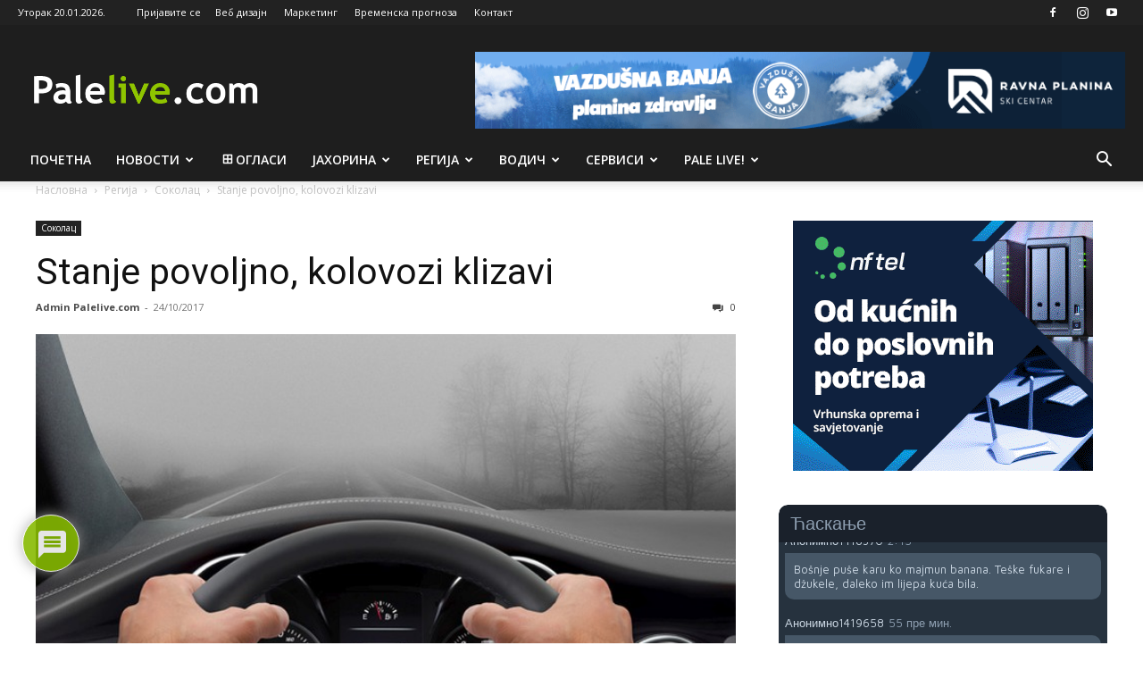

--- FILE ---
content_type: text/html; charset=UTF-8
request_url: https://www.palelive.com/wp-admin/admin-ajax.php?td_theme_name=Newspaper&v=12.7.3
body_size: 50
content:
{"48238":107}

--- FILE ---
content_type: text/html; charset=utf-8
request_url: https://www.google.com/recaptcha/api2/anchor?ar=1&k=6Lca7tgZAAAAAMlZqpM7d4RSf8amkVkOceSzK9vZ&co=aHR0cHM6Ly93d3cucGFsZWxpdmUuY29tOjQ0Mw..&hl=en&v=PoyoqOPhxBO7pBk68S4YbpHZ&theme=light&size=normal&anchor-ms=20000&execute-ms=30000&cb=v3zpty5mc6f0
body_size: 49324
content:
<!DOCTYPE HTML><html dir="ltr" lang="en"><head><meta http-equiv="Content-Type" content="text/html; charset=UTF-8">
<meta http-equiv="X-UA-Compatible" content="IE=edge">
<title>reCAPTCHA</title>
<style type="text/css">
/* cyrillic-ext */
@font-face {
  font-family: 'Roboto';
  font-style: normal;
  font-weight: 400;
  font-stretch: 100%;
  src: url(//fonts.gstatic.com/s/roboto/v48/KFO7CnqEu92Fr1ME7kSn66aGLdTylUAMa3GUBHMdazTgWw.woff2) format('woff2');
  unicode-range: U+0460-052F, U+1C80-1C8A, U+20B4, U+2DE0-2DFF, U+A640-A69F, U+FE2E-FE2F;
}
/* cyrillic */
@font-face {
  font-family: 'Roboto';
  font-style: normal;
  font-weight: 400;
  font-stretch: 100%;
  src: url(//fonts.gstatic.com/s/roboto/v48/KFO7CnqEu92Fr1ME7kSn66aGLdTylUAMa3iUBHMdazTgWw.woff2) format('woff2');
  unicode-range: U+0301, U+0400-045F, U+0490-0491, U+04B0-04B1, U+2116;
}
/* greek-ext */
@font-face {
  font-family: 'Roboto';
  font-style: normal;
  font-weight: 400;
  font-stretch: 100%;
  src: url(//fonts.gstatic.com/s/roboto/v48/KFO7CnqEu92Fr1ME7kSn66aGLdTylUAMa3CUBHMdazTgWw.woff2) format('woff2');
  unicode-range: U+1F00-1FFF;
}
/* greek */
@font-face {
  font-family: 'Roboto';
  font-style: normal;
  font-weight: 400;
  font-stretch: 100%;
  src: url(//fonts.gstatic.com/s/roboto/v48/KFO7CnqEu92Fr1ME7kSn66aGLdTylUAMa3-UBHMdazTgWw.woff2) format('woff2');
  unicode-range: U+0370-0377, U+037A-037F, U+0384-038A, U+038C, U+038E-03A1, U+03A3-03FF;
}
/* math */
@font-face {
  font-family: 'Roboto';
  font-style: normal;
  font-weight: 400;
  font-stretch: 100%;
  src: url(//fonts.gstatic.com/s/roboto/v48/KFO7CnqEu92Fr1ME7kSn66aGLdTylUAMawCUBHMdazTgWw.woff2) format('woff2');
  unicode-range: U+0302-0303, U+0305, U+0307-0308, U+0310, U+0312, U+0315, U+031A, U+0326-0327, U+032C, U+032F-0330, U+0332-0333, U+0338, U+033A, U+0346, U+034D, U+0391-03A1, U+03A3-03A9, U+03B1-03C9, U+03D1, U+03D5-03D6, U+03F0-03F1, U+03F4-03F5, U+2016-2017, U+2034-2038, U+203C, U+2040, U+2043, U+2047, U+2050, U+2057, U+205F, U+2070-2071, U+2074-208E, U+2090-209C, U+20D0-20DC, U+20E1, U+20E5-20EF, U+2100-2112, U+2114-2115, U+2117-2121, U+2123-214F, U+2190, U+2192, U+2194-21AE, U+21B0-21E5, U+21F1-21F2, U+21F4-2211, U+2213-2214, U+2216-22FF, U+2308-230B, U+2310, U+2319, U+231C-2321, U+2336-237A, U+237C, U+2395, U+239B-23B7, U+23D0, U+23DC-23E1, U+2474-2475, U+25AF, U+25B3, U+25B7, U+25BD, U+25C1, U+25CA, U+25CC, U+25FB, U+266D-266F, U+27C0-27FF, U+2900-2AFF, U+2B0E-2B11, U+2B30-2B4C, U+2BFE, U+3030, U+FF5B, U+FF5D, U+1D400-1D7FF, U+1EE00-1EEFF;
}
/* symbols */
@font-face {
  font-family: 'Roboto';
  font-style: normal;
  font-weight: 400;
  font-stretch: 100%;
  src: url(//fonts.gstatic.com/s/roboto/v48/KFO7CnqEu92Fr1ME7kSn66aGLdTylUAMaxKUBHMdazTgWw.woff2) format('woff2');
  unicode-range: U+0001-000C, U+000E-001F, U+007F-009F, U+20DD-20E0, U+20E2-20E4, U+2150-218F, U+2190, U+2192, U+2194-2199, U+21AF, U+21E6-21F0, U+21F3, U+2218-2219, U+2299, U+22C4-22C6, U+2300-243F, U+2440-244A, U+2460-24FF, U+25A0-27BF, U+2800-28FF, U+2921-2922, U+2981, U+29BF, U+29EB, U+2B00-2BFF, U+4DC0-4DFF, U+FFF9-FFFB, U+10140-1018E, U+10190-1019C, U+101A0, U+101D0-101FD, U+102E0-102FB, U+10E60-10E7E, U+1D2C0-1D2D3, U+1D2E0-1D37F, U+1F000-1F0FF, U+1F100-1F1AD, U+1F1E6-1F1FF, U+1F30D-1F30F, U+1F315, U+1F31C, U+1F31E, U+1F320-1F32C, U+1F336, U+1F378, U+1F37D, U+1F382, U+1F393-1F39F, U+1F3A7-1F3A8, U+1F3AC-1F3AF, U+1F3C2, U+1F3C4-1F3C6, U+1F3CA-1F3CE, U+1F3D4-1F3E0, U+1F3ED, U+1F3F1-1F3F3, U+1F3F5-1F3F7, U+1F408, U+1F415, U+1F41F, U+1F426, U+1F43F, U+1F441-1F442, U+1F444, U+1F446-1F449, U+1F44C-1F44E, U+1F453, U+1F46A, U+1F47D, U+1F4A3, U+1F4B0, U+1F4B3, U+1F4B9, U+1F4BB, U+1F4BF, U+1F4C8-1F4CB, U+1F4D6, U+1F4DA, U+1F4DF, U+1F4E3-1F4E6, U+1F4EA-1F4ED, U+1F4F7, U+1F4F9-1F4FB, U+1F4FD-1F4FE, U+1F503, U+1F507-1F50B, U+1F50D, U+1F512-1F513, U+1F53E-1F54A, U+1F54F-1F5FA, U+1F610, U+1F650-1F67F, U+1F687, U+1F68D, U+1F691, U+1F694, U+1F698, U+1F6AD, U+1F6B2, U+1F6B9-1F6BA, U+1F6BC, U+1F6C6-1F6CF, U+1F6D3-1F6D7, U+1F6E0-1F6EA, U+1F6F0-1F6F3, U+1F6F7-1F6FC, U+1F700-1F7FF, U+1F800-1F80B, U+1F810-1F847, U+1F850-1F859, U+1F860-1F887, U+1F890-1F8AD, U+1F8B0-1F8BB, U+1F8C0-1F8C1, U+1F900-1F90B, U+1F93B, U+1F946, U+1F984, U+1F996, U+1F9E9, U+1FA00-1FA6F, U+1FA70-1FA7C, U+1FA80-1FA89, U+1FA8F-1FAC6, U+1FACE-1FADC, U+1FADF-1FAE9, U+1FAF0-1FAF8, U+1FB00-1FBFF;
}
/* vietnamese */
@font-face {
  font-family: 'Roboto';
  font-style: normal;
  font-weight: 400;
  font-stretch: 100%;
  src: url(//fonts.gstatic.com/s/roboto/v48/KFO7CnqEu92Fr1ME7kSn66aGLdTylUAMa3OUBHMdazTgWw.woff2) format('woff2');
  unicode-range: U+0102-0103, U+0110-0111, U+0128-0129, U+0168-0169, U+01A0-01A1, U+01AF-01B0, U+0300-0301, U+0303-0304, U+0308-0309, U+0323, U+0329, U+1EA0-1EF9, U+20AB;
}
/* latin-ext */
@font-face {
  font-family: 'Roboto';
  font-style: normal;
  font-weight: 400;
  font-stretch: 100%;
  src: url(//fonts.gstatic.com/s/roboto/v48/KFO7CnqEu92Fr1ME7kSn66aGLdTylUAMa3KUBHMdazTgWw.woff2) format('woff2');
  unicode-range: U+0100-02BA, U+02BD-02C5, U+02C7-02CC, U+02CE-02D7, U+02DD-02FF, U+0304, U+0308, U+0329, U+1D00-1DBF, U+1E00-1E9F, U+1EF2-1EFF, U+2020, U+20A0-20AB, U+20AD-20C0, U+2113, U+2C60-2C7F, U+A720-A7FF;
}
/* latin */
@font-face {
  font-family: 'Roboto';
  font-style: normal;
  font-weight: 400;
  font-stretch: 100%;
  src: url(//fonts.gstatic.com/s/roboto/v48/KFO7CnqEu92Fr1ME7kSn66aGLdTylUAMa3yUBHMdazQ.woff2) format('woff2');
  unicode-range: U+0000-00FF, U+0131, U+0152-0153, U+02BB-02BC, U+02C6, U+02DA, U+02DC, U+0304, U+0308, U+0329, U+2000-206F, U+20AC, U+2122, U+2191, U+2193, U+2212, U+2215, U+FEFF, U+FFFD;
}
/* cyrillic-ext */
@font-face {
  font-family: 'Roboto';
  font-style: normal;
  font-weight: 500;
  font-stretch: 100%;
  src: url(//fonts.gstatic.com/s/roboto/v48/KFO7CnqEu92Fr1ME7kSn66aGLdTylUAMa3GUBHMdazTgWw.woff2) format('woff2');
  unicode-range: U+0460-052F, U+1C80-1C8A, U+20B4, U+2DE0-2DFF, U+A640-A69F, U+FE2E-FE2F;
}
/* cyrillic */
@font-face {
  font-family: 'Roboto';
  font-style: normal;
  font-weight: 500;
  font-stretch: 100%;
  src: url(//fonts.gstatic.com/s/roboto/v48/KFO7CnqEu92Fr1ME7kSn66aGLdTylUAMa3iUBHMdazTgWw.woff2) format('woff2');
  unicode-range: U+0301, U+0400-045F, U+0490-0491, U+04B0-04B1, U+2116;
}
/* greek-ext */
@font-face {
  font-family: 'Roboto';
  font-style: normal;
  font-weight: 500;
  font-stretch: 100%;
  src: url(//fonts.gstatic.com/s/roboto/v48/KFO7CnqEu92Fr1ME7kSn66aGLdTylUAMa3CUBHMdazTgWw.woff2) format('woff2');
  unicode-range: U+1F00-1FFF;
}
/* greek */
@font-face {
  font-family: 'Roboto';
  font-style: normal;
  font-weight: 500;
  font-stretch: 100%;
  src: url(//fonts.gstatic.com/s/roboto/v48/KFO7CnqEu92Fr1ME7kSn66aGLdTylUAMa3-UBHMdazTgWw.woff2) format('woff2');
  unicode-range: U+0370-0377, U+037A-037F, U+0384-038A, U+038C, U+038E-03A1, U+03A3-03FF;
}
/* math */
@font-face {
  font-family: 'Roboto';
  font-style: normal;
  font-weight: 500;
  font-stretch: 100%;
  src: url(//fonts.gstatic.com/s/roboto/v48/KFO7CnqEu92Fr1ME7kSn66aGLdTylUAMawCUBHMdazTgWw.woff2) format('woff2');
  unicode-range: U+0302-0303, U+0305, U+0307-0308, U+0310, U+0312, U+0315, U+031A, U+0326-0327, U+032C, U+032F-0330, U+0332-0333, U+0338, U+033A, U+0346, U+034D, U+0391-03A1, U+03A3-03A9, U+03B1-03C9, U+03D1, U+03D5-03D6, U+03F0-03F1, U+03F4-03F5, U+2016-2017, U+2034-2038, U+203C, U+2040, U+2043, U+2047, U+2050, U+2057, U+205F, U+2070-2071, U+2074-208E, U+2090-209C, U+20D0-20DC, U+20E1, U+20E5-20EF, U+2100-2112, U+2114-2115, U+2117-2121, U+2123-214F, U+2190, U+2192, U+2194-21AE, U+21B0-21E5, U+21F1-21F2, U+21F4-2211, U+2213-2214, U+2216-22FF, U+2308-230B, U+2310, U+2319, U+231C-2321, U+2336-237A, U+237C, U+2395, U+239B-23B7, U+23D0, U+23DC-23E1, U+2474-2475, U+25AF, U+25B3, U+25B7, U+25BD, U+25C1, U+25CA, U+25CC, U+25FB, U+266D-266F, U+27C0-27FF, U+2900-2AFF, U+2B0E-2B11, U+2B30-2B4C, U+2BFE, U+3030, U+FF5B, U+FF5D, U+1D400-1D7FF, U+1EE00-1EEFF;
}
/* symbols */
@font-face {
  font-family: 'Roboto';
  font-style: normal;
  font-weight: 500;
  font-stretch: 100%;
  src: url(//fonts.gstatic.com/s/roboto/v48/KFO7CnqEu92Fr1ME7kSn66aGLdTylUAMaxKUBHMdazTgWw.woff2) format('woff2');
  unicode-range: U+0001-000C, U+000E-001F, U+007F-009F, U+20DD-20E0, U+20E2-20E4, U+2150-218F, U+2190, U+2192, U+2194-2199, U+21AF, U+21E6-21F0, U+21F3, U+2218-2219, U+2299, U+22C4-22C6, U+2300-243F, U+2440-244A, U+2460-24FF, U+25A0-27BF, U+2800-28FF, U+2921-2922, U+2981, U+29BF, U+29EB, U+2B00-2BFF, U+4DC0-4DFF, U+FFF9-FFFB, U+10140-1018E, U+10190-1019C, U+101A0, U+101D0-101FD, U+102E0-102FB, U+10E60-10E7E, U+1D2C0-1D2D3, U+1D2E0-1D37F, U+1F000-1F0FF, U+1F100-1F1AD, U+1F1E6-1F1FF, U+1F30D-1F30F, U+1F315, U+1F31C, U+1F31E, U+1F320-1F32C, U+1F336, U+1F378, U+1F37D, U+1F382, U+1F393-1F39F, U+1F3A7-1F3A8, U+1F3AC-1F3AF, U+1F3C2, U+1F3C4-1F3C6, U+1F3CA-1F3CE, U+1F3D4-1F3E0, U+1F3ED, U+1F3F1-1F3F3, U+1F3F5-1F3F7, U+1F408, U+1F415, U+1F41F, U+1F426, U+1F43F, U+1F441-1F442, U+1F444, U+1F446-1F449, U+1F44C-1F44E, U+1F453, U+1F46A, U+1F47D, U+1F4A3, U+1F4B0, U+1F4B3, U+1F4B9, U+1F4BB, U+1F4BF, U+1F4C8-1F4CB, U+1F4D6, U+1F4DA, U+1F4DF, U+1F4E3-1F4E6, U+1F4EA-1F4ED, U+1F4F7, U+1F4F9-1F4FB, U+1F4FD-1F4FE, U+1F503, U+1F507-1F50B, U+1F50D, U+1F512-1F513, U+1F53E-1F54A, U+1F54F-1F5FA, U+1F610, U+1F650-1F67F, U+1F687, U+1F68D, U+1F691, U+1F694, U+1F698, U+1F6AD, U+1F6B2, U+1F6B9-1F6BA, U+1F6BC, U+1F6C6-1F6CF, U+1F6D3-1F6D7, U+1F6E0-1F6EA, U+1F6F0-1F6F3, U+1F6F7-1F6FC, U+1F700-1F7FF, U+1F800-1F80B, U+1F810-1F847, U+1F850-1F859, U+1F860-1F887, U+1F890-1F8AD, U+1F8B0-1F8BB, U+1F8C0-1F8C1, U+1F900-1F90B, U+1F93B, U+1F946, U+1F984, U+1F996, U+1F9E9, U+1FA00-1FA6F, U+1FA70-1FA7C, U+1FA80-1FA89, U+1FA8F-1FAC6, U+1FACE-1FADC, U+1FADF-1FAE9, U+1FAF0-1FAF8, U+1FB00-1FBFF;
}
/* vietnamese */
@font-face {
  font-family: 'Roboto';
  font-style: normal;
  font-weight: 500;
  font-stretch: 100%;
  src: url(//fonts.gstatic.com/s/roboto/v48/KFO7CnqEu92Fr1ME7kSn66aGLdTylUAMa3OUBHMdazTgWw.woff2) format('woff2');
  unicode-range: U+0102-0103, U+0110-0111, U+0128-0129, U+0168-0169, U+01A0-01A1, U+01AF-01B0, U+0300-0301, U+0303-0304, U+0308-0309, U+0323, U+0329, U+1EA0-1EF9, U+20AB;
}
/* latin-ext */
@font-face {
  font-family: 'Roboto';
  font-style: normal;
  font-weight: 500;
  font-stretch: 100%;
  src: url(//fonts.gstatic.com/s/roboto/v48/KFO7CnqEu92Fr1ME7kSn66aGLdTylUAMa3KUBHMdazTgWw.woff2) format('woff2');
  unicode-range: U+0100-02BA, U+02BD-02C5, U+02C7-02CC, U+02CE-02D7, U+02DD-02FF, U+0304, U+0308, U+0329, U+1D00-1DBF, U+1E00-1E9F, U+1EF2-1EFF, U+2020, U+20A0-20AB, U+20AD-20C0, U+2113, U+2C60-2C7F, U+A720-A7FF;
}
/* latin */
@font-face {
  font-family: 'Roboto';
  font-style: normal;
  font-weight: 500;
  font-stretch: 100%;
  src: url(//fonts.gstatic.com/s/roboto/v48/KFO7CnqEu92Fr1ME7kSn66aGLdTylUAMa3yUBHMdazQ.woff2) format('woff2');
  unicode-range: U+0000-00FF, U+0131, U+0152-0153, U+02BB-02BC, U+02C6, U+02DA, U+02DC, U+0304, U+0308, U+0329, U+2000-206F, U+20AC, U+2122, U+2191, U+2193, U+2212, U+2215, U+FEFF, U+FFFD;
}
/* cyrillic-ext */
@font-face {
  font-family: 'Roboto';
  font-style: normal;
  font-weight: 900;
  font-stretch: 100%;
  src: url(//fonts.gstatic.com/s/roboto/v48/KFO7CnqEu92Fr1ME7kSn66aGLdTylUAMa3GUBHMdazTgWw.woff2) format('woff2');
  unicode-range: U+0460-052F, U+1C80-1C8A, U+20B4, U+2DE0-2DFF, U+A640-A69F, U+FE2E-FE2F;
}
/* cyrillic */
@font-face {
  font-family: 'Roboto';
  font-style: normal;
  font-weight: 900;
  font-stretch: 100%;
  src: url(//fonts.gstatic.com/s/roboto/v48/KFO7CnqEu92Fr1ME7kSn66aGLdTylUAMa3iUBHMdazTgWw.woff2) format('woff2');
  unicode-range: U+0301, U+0400-045F, U+0490-0491, U+04B0-04B1, U+2116;
}
/* greek-ext */
@font-face {
  font-family: 'Roboto';
  font-style: normal;
  font-weight: 900;
  font-stretch: 100%;
  src: url(//fonts.gstatic.com/s/roboto/v48/KFO7CnqEu92Fr1ME7kSn66aGLdTylUAMa3CUBHMdazTgWw.woff2) format('woff2');
  unicode-range: U+1F00-1FFF;
}
/* greek */
@font-face {
  font-family: 'Roboto';
  font-style: normal;
  font-weight: 900;
  font-stretch: 100%;
  src: url(//fonts.gstatic.com/s/roboto/v48/KFO7CnqEu92Fr1ME7kSn66aGLdTylUAMa3-UBHMdazTgWw.woff2) format('woff2');
  unicode-range: U+0370-0377, U+037A-037F, U+0384-038A, U+038C, U+038E-03A1, U+03A3-03FF;
}
/* math */
@font-face {
  font-family: 'Roboto';
  font-style: normal;
  font-weight: 900;
  font-stretch: 100%;
  src: url(//fonts.gstatic.com/s/roboto/v48/KFO7CnqEu92Fr1ME7kSn66aGLdTylUAMawCUBHMdazTgWw.woff2) format('woff2');
  unicode-range: U+0302-0303, U+0305, U+0307-0308, U+0310, U+0312, U+0315, U+031A, U+0326-0327, U+032C, U+032F-0330, U+0332-0333, U+0338, U+033A, U+0346, U+034D, U+0391-03A1, U+03A3-03A9, U+03B1-03C9, U+03D1, U+03D5-03D6, U+03F0-03F1, U+03F4-03F5, U+2016-2017, U+2034-2038, U+203C, U+2040, U+2043, U+2047, U+2050, U+2057, U+205F, U+2070-2071, U+2074-208E, U+2090-209C, U+20D0-20DC, U+20E1, U+20E5-20EF, U+2100-2112, U+2114-2115, U+2117-2121, U+2123-214F, U+2190, U+2192, U+2194-21AE, U+21B0-21E5, U+21F1-21F2, U+21F4-2211, U+2213-2214, U+2216-22FF, U+2308-230B, U+2310, U+2319, U+231C-2321, U+2336-237A, U+237C, U+2395, U+239B-23B7, U+23D0, U+23DC-23E1, U+2474-2475, U+25AF, U+25B3, U+25B7, U+25BD, U+25C1, U+25CA, U+25CC, U+25FB, U+266D-266F, U+27C0-27FF, U+2900-2AFF, U+2B0E-2B11, U+2B30-2B4C, U+2BFE, U+3030, U+FF5B, U+FF5D, U+1D400-1D7FF, U+1EE00-1EEFF;
}
/* symbols */
@font-face {
  font-family: 'Roboto';
  font-style: normal;
  font-weight: 900;
  font-stretch: 100%;
  src: url(//fonts.gstatic.com/s/roboto/v48/KFO7CnqEu92Fr1ME7kSn66aGLdTylUAMaxKUBHMdazTgWw.woff2) format('woff2');
  unicode-range: U+0001-000C, U+000E-001F, U+007F-009F, U+20DD-20E0, U+20E2-20E4, U+2150-218F, U+2190, U+2192, U+2194-2199, U+21AF, U+21E6-21F0, U+21F3, U+2218-2219, U+2299, U+22C4-22C6, U+2300-243F, U+2440-244A, U+2460-24FF, U+25A0-27BF, U+2800-28FF, U+2921-2922, U+2981, U+29BF, U+29EB, U+2B00-2BFF, U+4DC0-4DFF, U+FFF9-FFFB, U+10140-1018E, U+10190-1019C, U+101A0, U+101D0-101FD, U+102E0-102FB, U+10E60-10E7E, U+1D2C0-1D2D3, U+1D2E0-1D37F, U+1F000-1F0FF, U+1F100-1F1AD, U+1F1E6-1F1FF, U+1F30D-1F30F, U+1F315, U+1F31C, U+1F31E, U+1F320-1F32C, U+1F336, U+1F378, U+1F37D, U+1F382, U+1F393-1F39F, U+1F3A7-1F3A8, U+1F3AC-1F3AF, U+1F3C2, U+1F3C4-1F3C6, U+1F3CA-1F3CE, U+1F3D4-1F3E0, U+1F3ED, U+1F3F1-1F3F3, U+1F3F5-1F3F7, U+1F408, U+1F415, U+1F41F, U+1F426, U+1F43F, U+1F441-1F442, U+1F444, U+1F446-1F449, U+1F44C-1F44E, U+1F453, U+1F46A, U+1F47D, U+1F4A3, U+1F4B0, U+1F4B3, U+1F4B9, U+1F4BB, U+1F4BF, U+1F4C8-1F4CB, U+1F4D6, U+1F4DA, U+1F4DF, U+1F4E3-1F4E6, U+1F4EA-1F4ED, U+1F4F7, U+1F4F9-1F4FB, U+1F4FD-1F4FE, U+1F503, U+1F507-1F50B, U+1F50D, U+1F512-1F513, U+1F53E-1F54A, U+1F54F-1F5FA, U+1F610, U+1F650-1F67F, U+1F687, U+1F68D, U+1F691, U+1F694, U+1F698, U+1F6AD, U+1F6B2, U+1F6B9-1F6BA, U+1F6BC, U+1F6C6-1F6CF, U+1F6D3-1F6D7, U+1F6E0-1F6EA, U+1F6F0-1F6F3, U+1F6F7-1F6FC, U+1F700-1F7FF, U+1F800-1F80B, U+1F810-1F847, U+1F850-1F859, U+1F860-1F887, U+1F890-1F8AD, U+1F8B0-1F8BB, U+1F8C0-1F8C1, U+1F900-1F90B, U+1F93B, U+1F946, U+1F984, U+1F996, U+1F9E9, U+1FA00-1FA6F, U+1FA70-1FA7C, U+1FA80-1FA89, U+1FA8F-1FAC6, U+1FACE-1FADC, U+1FADF-1FAE9, U+1FAF0-1FAF8, U+1FB00-1FBFF;
}
/* vietnamese */
@font-face {
  font-family: 'Roboto';
  font-style: normal;
  font-weight: 900;
  font-stretch: 100%;
  src: url(//fonts.gstatic.com/s/roboto/v48/KFO7CnqEu92Fr1ME7kSn66aGLdTylUAMa3OUBHMdazTgWw.woff2) format('woff2');
  unicode-range: U+0102-0103, U+0110-0111, U+0128-0129, U+0168-0169, U+01A0-01A1, U+01AF-01B0, U+0300-0301, U+0303-0304, U+0308-0309, U+0323, U+0329, U+1EA0-1EF9, U+20AB;
}
/* latin-ext */
@font-face {
  font-family: 'Roboto';
  font-style: normal;
  font-weight: 900;
  font-stretch: 100%;
  src: url(//fonts.gstatic.com/s/roboto/v48/KFO7CnqEu92Fr1ME7kSn66aGLdTylUAMa3KUBHMdazTgWw.woff2) format('woff2');
  unicode-range: U+0100-02BA, U+02BD-02C5, U+02C7-02CC, U+02CE-02D7, U+02DD-02FF, U+0304, U+0308, U+0329, U+1D00-1DBF, U+1E00-1E9F, U+1EF2-1EFF, U+2020, U+20A0-20AB, U+20AD-20C0, U+2113, U+2C60-2C7F, U+A720-A7FF;
}
/* latin */
@font-face {
  font-family: 'Roboto';
  font-style: normal;
  font-weight: 900;
  font-stretch: 100%;
  src: url(//fonts.gstatic.com/s/roboto/v48/KFO7CnqEu92Fr1ME7kSn66aGLdTylUAMa3yUBHMdazQ.woff2) format('woff2');
  unicode-range: U+0000-00FF, U+0131, U+0152-0153, U+02BB-02BC, U+02C6, U+02DA, U+02DC, U+0304, U+0308, U+0329, U+2000-206F, U+20AC, U+2122, U+2191, U+2193, U+2212, U+2215, U+FEFF, U+FFFD;
}

</style>
<link rel="stylesheet" type="text/css" href="https://www.gstatic.com/recaptcha/releases/PoyoqOPhxBO7pBk68S4YbpHZ/styles__ltr.css">
<script nonce="HYLGDC4qJQnFWk2E9mKxBg" type="text/javascript">window['__recaptcha_api'] = 'https://www.google.com/recaptcha/api2/';</script>
<script type="text/javascript" src="https://www.gstatic.com/recaptcha/releases/PoyoqOPhxBO7pBk68S4YbpHZ/recaptcha__en.js" nonce="HYLGDC4qJQnFWk2E9mKxBg">
      
    </script></head>
<body><div id="rc-anchor-alert" class="rc-anchor-alert"></div>
<input type="hidden" id="recaptcha-token" value="[base64]">
<script type="text/javascript" nonce="HYLGDC4qJQnFWk2E9mKxBg">
      recaptcha.anchor.Main.init("[\x22ainput\x22,[\x22bgdata\x22,\x22\x22,\[base64]/[base64]/[base64]/[base64]/[base64]/UltsKytdPUU6KEU8MjA0OD9SW2wrK109RT4+NnwxOTI6KChFJjY0NTEyKT09NTUyOTYmJk0rMTxjLmxlbmd0aCYmKGMuY2hhckNvZGVBdChNKzEpJjY0NTEyKT09NTYzMjA/[base64]/[base64]/[base64]/[base64]/[base64]/[base64]/[base64]\x22,\[base64]\\u003d\x22,\x22UQbCq8K+VHnDp1goV8KLU8Omw5UEw45LIDF3wqhfw689asO4D8KpwqtCCsO9w73CpsK9LTVew75lw57DlDN3w67Dm8K0HQnDgMKGw44EB8OtHMKCwrfDlcOeJcOIVSxywoQoLsO+VMKqw5rDkBR9wohJMSZJwpTDl8KHIsO0wqYYw5TDo8OJwp/Ciwd2L8KgeMO/PhHDnkvCrsOAwp7DicKlwr7DrMOMGH55wp5nRCdEWsOpRzbChcO1ZsKuUsKLw4fCqnLDiSAYwoZ0w6FCwrzDuW9SDsOewprDsUtIw5pZAMK6wrnCnsOgw6ZsAMKmNDp+wrvDqcKSd8K/[base64]/Ct8K/wqbDksOVworCgSvCnsOOFDLCrRItBkdjwovDlcOUEcKsGMKhJ0vDsMKCw5olWMKuHl9rWcKKX8KnQAvCvXDDjsOjwqHDncO9dsOgwp7DvMKFw5rDh0ILw5Ydw7YyLW44WhRZwrXDulTCgHLCtTbDvD/Dj3fDrCXDlcOQw4IPI1jCgWJsLMOmwpc+wqbDqcK/[base64]/DocOiwoo+w5DCjxYmw6TCocOQwqvDs8OCwrDCvsK+IcKMKcK2V28zeMOBO8K+HsK8w7UXwq5jQi0Rb8KUw6kZbcOmw6vDr8OMw7U9PCvCt8OyDsOzwqzDj13DhDoAwqskwrRkwrQhJ8OtU8Kiw7owUH/Dp03CtWrClcOVVSduQyEDw7vDl2l6IcKzwp5EwrYRwrvDjk/Dk8OIM8KKe8KhO8OQwrEjwpgJR2UGPE9BwoEYw4clw6M3SCXDkcKmVMOdw4hSwofCvcKlw6PCi1hUwqzCjsKHOMKkwrbCs8KvBVbChUDDuMKvwr/DrsKaQ8OFASjCkcKzwp7Dkj3CocOvPRzCvsKLfGcow7E8w4/Do3DDuUvDgMKsw5otPULDvHXDnMO6S8O2bsOGcMO1YyjDrVJDwrB0ScO5MEdTbQxqwqTCucKgPEPDu8Ouw53DgsOEY1EQYDfDo8O8YsOjSAk8KHlbwpfCnBJfw5HDp8KeFhAew5PCncKVwo5Vw4wJwpTCjm9Sw6w+CC9Sw4LDk8K/[base64]/CgmnDnn7CksKIw5/CocK2wrQ7w7ZLO8Obw4LCvMKLV1fChTAWwpDDjhV2w5saeMOPecKPAiwLwpVZXMOSwq/Dq8KXFcOQDMKdwoN9Pm/CpMKWP8K9csKqJHgNwopGwqo8Q8O4wqbCncOlwqR0NcKebCw8w4gUw5DClXzDq8KEw6EYwrzCrsK9IMKkDcK2ShNMwopUKmzDt8K3HW5pw4TCusKtXsO2IlbCj3vCvnknU8KyFMOgT8OjKcOwXcOSOcKbw7PCj0/DlV/DgsK/PUfCpmrCjcK1ZsO4wrjDkcOfwrFrw7HCokMlH2/[base64]/Cs1/[base64]/CsnbDi8KMDjbDncKlKcOQQMOSBH9Tw7DCqxLDplwHw6rCnMOYwrB1C8KOCgJSJsKdw7U+wp3CmMO/[base64]/CuMKMN8OwHWLChcOxLG80WhLCqi/CrMOuw4vDtQLChUUlw7BMeRQBEUcsWcKmwrbDpj/CuiPCpMKDw7Rrw51xwppdVsKDMcK1w4dLKWILWEvDq00UYMOWwql1wprChcOcfsK0wq7CssOJwqLCssO7GcKHwqlgbsOswqvCn8OEwpjDmcOMw7M4KcKAXcOLw4rDjcKSw5tHwp7DtMOqQDIIDAV+w4ZeV2AxwqoCw6sgFXLCusKLw5F2woN1HSTCgMO4fQ/CpTYVwq/CrMKJWAPDiAAGwo7Du8KHw4jCj8KHwrtRw5tbJmdSMcOaw5bCuQ/Ct0ETRQ/DlMO0IMO5wrPDlMOww7nCn8KDw4TCvRNGwo12OcKucsO2w7LCqkMjwoENTcKGKcOpwpXDoMOwwp5BF8KEwpMzAcOkaBV0w67Cr8OvwqHDmxInZX5GbsKQwqbDiDtaw70/dcOCwr51ZMKBw5/DvSJiwpQAw6hTwr0mwpzClELDk8KfDCXDuFnCscORS1zCosKtORXCnsOzJB0Mw47Dq2LDncOgC8KvfyfDp8KPwrrDlcOGwoTDkEFGQ0ZTHsOxCgwKwohBfsKbwptlNCs5w5nCtjc3CwZYw7PDhsO7OMO9w7Bpw556w7U/wqbDgF5JOD5FI2hECGHDvcKyVi4MO1XDrHbDjkXDo8ORMXdUNHYFTsK1wqrDnFB/Aj4LwpHCm8K7G8Kqw6cKTcK4NXorZGLCssKzVy3CjyVPccKKw4HCmsKUKMKIIcO3D1nCscOBwonDqmLDkl5iF8KBw7rCt8KMw5xtw5VdwofCum7Ciz5zW8KRwp/Cm8KQc0kkZcOtw64IwoHCp1PCpcO2E19Ww75hw6tMTMOdSl0uPMOGdcOaw5zClzNxwrFGwo3ChXw/wqAyw6XDrcKZeMKUw63DhgBOw4ASPxE0w4vDqsOiwr7DrcKSRErDhl7ClMKnREQyPl3DuMKSIsO5UBBzZAotSGbDu8OTRnYMD01lwqbDpwLDoMKgw7x4w4rCs2wRwqo8wq5wfHPDrsOBPMOSwrnDnMKsdcO/[base64]/CrcO7OsKsY27Dq8KYeE0hcWxdW8OJIj0iw6RJBsKHw4ttw6nCtn44wpjCjMKEw77Dq8KBFMKDcBk8Pkk0dibDoMOyOEd0NcKEeHzCgMOIw7nCrERMw6/Ci8OWRismwpA6L8KqV8KwbBHCocK2wo4zMEfDp8OFHcK8w4obwrvCgAvCtzfDkR4Vw50AwrvCkMOYw4MJMl3DisOYwpXDlhh2w6jDh8KvHsKKw7rDiwvDgMOEwr/CqMKnwoDDj8OFwp3DpXzDvsObw51mQyxvwqXDpMOvw6TDtVIdHjLCvScYQsKiDsK6w5fDi8K0wpBVwrxsU8OaaHLCrSTDtnzCisKtP8O0w5FNNcO7ZMOCwrvClcOsI8KRYMKow5zDvGYcKcOpXiLCjhnDukDDpGoSw783IX/[base64]/w48iwrDCmsKEwoXCv8KKw74XcMOfw6ZHWcK/[base64]/ChmdPbMOiwozDlMOwTMKZwqBqwozDtMOGwoxXw4hJw6xSFsKiwqpXccKEwooow5MxOsKYw7lnw6DDtn53wrjDkcOzXXTDrjpOcTLCrcOqRcOxw5jCvcOawq1BATXDnMO2w4LCscKEWcKiI3zCjWxXw480w47Cr8K7woPCosKUccOrw7t/wpIMwqTChcOUSWpudnV0wq5SwqIBwovDuMOdwo7DhCLDrDPDq8KLP1zCnsK0XsKWYMKSEMOlQTXCpsOowrQTwqLCoVRvJgXCmsKxw7suSMKWbkvChg/DqXgqwq56Vwx7wropPsObOWTCrQ3CgMOOw49fwqMBw6vCo3fDlcKuwpZiwqlUwpdxwqIuZgXCjcO/[base64]/CkSHCt8O1U8O3J0vCgW5CwovDlMKIQcO0wo7CqMO7w7/[base64]/TxILfWNlBMKqSsKyMCzCpAATXMK8JMOHY1o2w4zDm8KFc8Oww4VPUmLCuGlbS1/[base64]/AMK0NhM1woTDhyvDrz7CtA9rw7VfHMOZwrbDvDNawrFCwqoFX8O5wrwWBTjDggXDiMKewrJaL8Kfw69kw6p6woVrw69Ywp0rw5zCn8K5L1rCs1Jxw7Qqwp3Cu17Dq35Xw5Frwohzw5MUwqDDpjQlSsK1XsKtw4LCr8O2w6dBwo/Du8ONwqvDnn1twpV2w6PDoQbCgHfDkHbDuHzCkcOKw7zDhcOPZ35cwpcHwpHDhwjCpsO4wrDCgjlrfmzDpsOWbksvPMOaawoYwqzDtR/CssOaH3nCrcK/M8Otw4nDicO5w5HDicKWwo3CpnIawrsvKcKHw4w7wosmwoTCrD/Dn8OWUSPCrMKTTHHDmsOTQnx/[base64]/DgTt9w6cIw5/DgMKOLcOOWMOZT8OYEsK5f8Klw7fCoHrCgDHCt3hwFsOWwp3CjsO2wrzCucK1fMOGwoXDuk01dGrCmCnCmBpJA8OQw4fDti/Ctk4WFMO3wodZwr9kdjfCsQURa8ODw57CncO5wpxMfcKCWsK/w5Rlw5p9wonDrcOdwqMfBhHCjMKcwrhTwpYAOsK8YcKZw5HCvwc9b8KdHsK8wqPCm8OEVgozw73DqVLCujLCgzQ5AlV9TQHDq8OPRAEdwq/[base64]/Ds8Orw6nCqQp2wq0sDVwAw44LwqgNw73CjH7CtQplw508HnfCucKnw6/Cp8OQDghjW8KdMEMEwr41WsKdBMKueMK+wp8mw47Dv8KiwogAw61VGcKDwozCv1PDljpew4jClMOgFMKXwqlXDlLDkkLCmMK5J8OdIcKUGgfChWo3T8Kgw6HCmMOcwpFNw6rChcK5IcOlL31lWsK/[base64]/Dji1rwrNkwpdow7Z5BsKFw6LDoUnCqMOTw53DjMOfw61WPMO3wpE1w6IIwrAZW8O0M8O0w5rDscKYw5nDpFLCqMODw7fDh8OjwrxFeE9KwobCkXLClsKyYCYlQsOJRVRTw4bDo8Krw5DDrBUHwpVnw6czwr3DhMKfW2wnw5LClsO6UcOdwpVjLS/CvsOMJS4Zw59/QcKuwp3DljjCiFLCqsOIGVbCsMO+w6vDmcOjSm3CncOgwoQDQGTCpcKmwqx8wrHConZ/Rl7DpQzCrcKIfl/DkcOZJl8kYcKpMcKpeMOawpdfwq/CkiZEe8KuWcKiXMK2A8O2BjPDtXDCsxTDpsKOPcOPIsK2w7tnWcKPdsKowrEgwp4+ClsIJMOnQTDCkcKcwprCucKIw47CtsK2MsKKb8OkSMOjAcKIwrZiwpTCszjCkD8qeV/CpsOValHDv3FYREzCkWQnwotPOcKLehPChipEw6IMwrTCskLDusK+wqwlw68Bw4ZefxrDmcKVwotbYRttwo7CrWvCrsOPdcK2XcOjwrfDlCMkFxA6dxnCk1LDmGLDuEHDhHkbWidgRMKGXD3CqifCp0/[base64]/[base64]/DuXcJKBvDi2XDqhhbP0PCucO+w7nDrMKYwrXCoEc1w6zCjsK0wpc6HcOfVcKow4oZw61qw5LDgMOzwopgBVNQWcKwfgAKwr1/[base64]/wpnDlcKVwovDgkw5DFvDgMOGw5XDr8OwwoXDpB9GwpZLw73DjH7CncOzVMKTwr/[base64]/w5lJES5qw7TDhsKNCyFhw513KzVaFMKWaMOpw7YndGPDkMK4VXzCsEQCNMOhAE/CksO/IsKgTiMgWnTDrsKbamFcw57CvATCssOJAwfDqcKnHS1xw4lBw4wpw6ghw7xlbsOGMl3DtcK3I8OGGmVZwqHDigjCiMO7w7Bqw4pBXsOxw7BIw5xWwqPDt8OKwrwyHF98w7bDq8KbQ8KXWibCmywbwp7CpMO3w50RVl1Ew4vDgcOgLw1cwq3DvMKsXMOpw4bDl39/WELCvMOSesKXw47DvwXCp8O7wqfCtcO4SENdNsKfwpQLwqnCmMK1woTChDXDnsKzwq8/b8KCwq54HMKSwqp0M8KnXcKDw4FcAMKyO8OmwqvDg30cw65qwplrwoYfG8Oww75Nw6Y8w4lrwrvCv8OlwotZCVvClcKLwoAjE8Kow4oxwrQjw5PCmEnCh0dTwrzDg8Onw4BDw7c7A8KPWsKkw4vCkQ/CjX7DnHXDp8KYesOzO8KpIcO1AMKGw6wIworCgcKiwrXCgcOkw7jCrcObEwF2w75DesKtMDfDn8OvP1PDgz8feMKgSMK5ZMK7w6tDw64zw59Qw4ZjOV0gcWjCv20Iw4DDo8O/ZHPDngLDrsKHwplgwp/ChV/DqcO1TsKoBiVUBsKLVcO2OwXCsznDihISOMKIw5rDpcOTwpzDpwvCq8OIw5zCuW7Cjy51w6QRw5Afwox6w5DDnMO7w7vCisOZw44pSBJzCX7Cv8KxwpobDsOWSF8Uwqcww7XDjcOwwr0Aw61ywo/CpMOHw4bCucOtw4MFNHHDpxXDqyc5wosDw4h5wpXDjUYzw64aEsKHDsO8w7nCoFcOAcKuY8OJwoh7wplTw7IDwrvDhxlRw7BkIB4YMcOuW8O0wrvDhUYKVsO8MEVsBF0OCA9qwr3ChsKLw4wNw6JpRm4XecKvwrBgw58vwqrCgSthw6/CkU8Two3CmhYXWCoUQFlWOX4Vw7cjWsOsSsKBCjjDmnPCp8KXw69PRBzDoGRYw6zCvcOSwrPCqMK/[base64]/Ch8KSBA/CpsKvw5rCnzNAw4PDnlBUwq80OsKrw4APA8KFbMKYNcOeBMOqw4XCjz/[base64]/CuU/DscOXPjPCpwvDmsOVNcOCd8OJwqHCvMKnDMOMwo/CuMKww4/CqkvDssOMI25RUGbCik9RwoxJwpUWw5PClVVSH8KlRsOTI8O2wpYma8Oywr7CgMKDeBjDr8KXw44fJ8K0clIHwqB4AsO6ZisGWHMlw6IsSQkZU8KNY8K2UMO/[base64]/DuRHClyhbWWgdw6zDq8O4TMKEw59dEMK9wogrdBXCtUPCvm8Mwr1uw7/ClAzCi8Ksw4HDhwDCuRTChzYYfsK8WcKQwrIJR1/DhcKoFMKiwpPCgREsw6rDp8K5ZnV1wponUcKzw5FMw7XDig/DkUzDrH/[base64]/DhD9besOJWsKfM8Kkw6XDpsKfCxk0QcOrVDLDiMObwr5/fUgwV8OuPSVfwprCssK9b8KEAsKFw73Cl8O1H8KFXsKXwrPCncKiw6hhw63DuG4vSV1Vc8KqA8KYRkLCkMO/w6ZtXxpNwoXDlsKdbcOrc07CiMOIMGVSwoBedcKDLsONwpoNw7d4EsOHw64qwpsnwp3Cg8OzHhpaCcKoWWrChX/Cp8OFwrJswoVJwo0dw5jDnsOtw7/CrSXDthvDtcK5XsK5JUpdRVrCmTPDncKuTiVIaBhuDVzDuh1bcn0Mw7nCvcOeOcKABVYywr3DjifDkiTDvMK5w5jCryR3NMOywr9UXcKTcVDCo1jCsMOcw7ttwp3DgE/CiMKXFEMtw7XDpcO2QcOKR8O5wozDmRDDqzUnCXLCjsOqwrTCocKzH3XDkcOcwpbCqVxZRGvDr8K/[base64]/B8KLEyDCucKgw7E3woorTgLDkMOSejxGDCLDrTPCuQIzw4QjwoYCNsOwwqx/OsOpw48bVMKAwpVJL38kJywiwo3CmgoSd3bCqXk5BMOPeB4oO2xIcR1ZZsOuw77ChcK1w65uw5FaacK0GcO2wrgbwp3DiMOldCwWEgHDocOlw4dyQcOOwq3Cmm58w57DpTXCjsKvFsKnw4lIORAaBiRdwpdsZirDuMKMY8OKScKCdMKMworDmsOaVFRIMjHCk8OXQ1/CnWXDjSAXw6NZKMOAwphEw5zCinxXw5PDn8K2wqYDN8K5wpfCvXbDosO/w4FrHg4tw6PCqsOowp/DqyUlfWESKUHCgsKawpbDt8OXwrNUw5Arw6XDnsOlw6BQOR7CnjjCpTEICWbDvMKoJcKEOExvw4zDsUkldhzCuMK6wr89YsO1STx/OxpRwrJ4wobCp8Ojw4HDkTM/w6fCkcOVw6zClDF3RDIZw6/Di2xCwo0FEsOlB8OtUTdGw4jDmcKRbh98bwXCp8OaXgnCscOBKTBofAg3w5tDGUDDq8KtPcK9wqF4wr/DlsKReG/Ch2J8KiZQIcKFw4fDn0TCkMOMw4MjdlBgwpo1A8KRbsOUwqpFQXYwUMKEwqQJN1lcAy3DkxPCpMOXFsOow7Y+w78iYcOhw4ZxC8Onwp0NNAPDj8KHcMOlw6/DrsOywoLCojTDvsOJw751L8OATMOcRDzCjzjCsMOFL0LDp8OVJsKyOXfDjsOaADk/w4/[base64]/CrTEKw4U5YVZ6aMKhwozDvcOywp7CvnXDpF7Cgn9YaMOaYcK6wotWYUTDn1gCw51Ow5rDsRxuwoXCohbDvUQBfwLDpwDDqxh7woU2TcKUbsK8I37Cv8OQwpfDg8Ofw7rDrcOIWsKFfMOyw55rwqnDusOFwoQjwo7CtsKfUnjCqBFvwo/DiwbCqmPCkMO0wrIxwrDCtEbCvy19AcOKw5/CmcOWECDCkcOKwosWw4rCqhDCm8KLTMOtw7fDhcKAwp9yB8KOOMKLw4nDtAbDtcOPwpvCpxPDmRBdIsOVR8OPBMK0w5ZiwofDhAULFcO2w6fCrHggNcOyw5fDgMOOOcOAw7DDnMO4woB/fHYLwowVEcOqw4/[base64]/CuFs/worCmcOHPi3DkAXDuWpvwo8nLcK9w4QcwrjCjsOyw5PClgtGe8OBWMO+KRvCrQPDpcKuwr1uQsOxw4ceUcOCw79Pwr9+I8KXWkfCimXDrcK5EB1Kw48aI3PDhh9kw5/Dj8OmXMONWcOiecOZw7zCscKUw4JDw59aUV7Dv0x9blRMw79QD8KqwoNYwqnDqEIRP8O7YhVresKCwofDpBsXwqNLKArCswzCp1HDsyzDtMOMfsKZw7d6TzJuwoNJw5R7w4dVF1vDv8OUTCPCjDVOFcOMw6/CvwQGeH3ChHvDn8Kmwqd8wroCFCchS8KVwodHw5Vnw598WV8ZQsOJwp5Kw7PDtMO8LsKQX11leMOSJBRFXD7DicOeOcOxQsOPYcKFwr/[base64]/CryzDv8KidBXDosOAaxB+OcKwwpotIEDDn1jCuAjDksKAFSHCg8OQwro+MRocUX3DuhvCt8OsDjF5wqxTLhrCucKOw4wZw7cVfMKfwoonw4/CksOCw7dNEUJrCBzDosKFO1fCrMKHw7HCusK1w7sxAMO6VVxSdhvDp8OzwpctNHDCnMKOw5dFXC1IwqkcLELDpz/ComMlw6TDgTTCjsKVFsKcw4oow6oVVhIubwlBw4nDnhNvw6XCmCTCv3Z9YxfCocOzc2LCl8OnWsOTwoUdwpvCtWtmw5oyw6paw6PCjsOqbyXCp8Ktw6jDvB/DjsOWwoXDtMKgA8KWwqbDgRIPGMOyw49FOG4qwpTDpSbCpCItAh3CjBvDrBVVdMO9UDoswo9Iw7NXwprDnETDtjPDiMKfSFcTNcOPUUzDqHdce1g4wq7CtcOnbRM5csO4S8Ojw5c1w5TCo8Oew5BJYyM1BnxJOcOyc8Kbe8ONJg/DsVfClVDCsV4NNjMaw6xOAlrCt1gOK8OWwqI1VMOxw6hMwo43woXDicK1w6HDg37DkBDCuRIlw7x0wqXDiMOGw67CliEvwqLDtHPCm8KHw488w6vCvRbCtRFCeGMfHSfCvMKuwrh9w77DgEjDkMKfwoAUw6HDv8K/[base64]/wpRaeMK2w41pG8Kcw516w5YRPn/Dq8KjAMOKa8KAwrHDpcO2w6YtXl99w7XDgmAaaVDCvMK0ZitBw4nDssK6wpZAaMKyGUt8N8OFKsO9wqHDnsKRA8KVwoLDqcKRcMKOOMKxfC1cw4kXYiY8XMOCOwVqcwLCrsOjw7oXVzR1JMKqw6fCgi0xLx5CNMKvw5HCnMOKwojDmsKoDsO7w47DncK1RXjCmsO/w6/[base64]/wq4KNcKDIMKtw7zCnsKFSWVrVsOXSsOyw4dVwrzDgMOaecKHMMKBFVvDsMKewppvRsOZFjtlNcOmw6lFwoQQU8O/[base64]/Ct2Y7wozCrmjDgsOhYMOTcBlvHFjCtsKBwoZqw7puw7Ntw4vDgMKFWcKAVMKkwodSdQRedsO0ZW44wosjO1MbwqE7wq1mYRgaLDpOw6bDoAzDgyvDrsObw61jw4HCgSTCmcOrU1PCpnAOwqHDvSNhe27DjlcRwr7DsAwXwqHCgMOcw6fDlgDCpz/CpXtAZx9qw4zCqjxBwpPCkcOnw5nDsV86wqoiFAXCrQxMwr/[base64]/fcKvMxXCg1XDkAfDk3QJI2saTH8gw6knw4LChhTCncKMUWN2Hi/DgMKXw7E6w4B6Yy/CjsOIwrDDvMOyw7LCgw/DgsOdw6opwqfCu8Knw65wF3rDisKSMcK0FsKLdMKWM8KedMKFTCVeXhvCk1/[base64]/[base64]/DsyQ4w6lRw5fClVbDs8OGwoPCnMKiUUIhLsOhUXMow5PDu8O4QB4pw701wqHCosKZOgI0HsKWwpoAJMKjYCk0w6fDtsOLwodrbsOjZsKGw7wTw7IlTsKlw4A9w6nCqMO9FmrClMKnwpVGwos8w4LCgsKOOw98HMOXMMKMHW/DrTbDlMK/wokpwoNkwrrCq1AqZEvCrsO3woHDmsKww7vCqSsOBkoiwpY1w4rCk0h0AV/CsX/Dm8O+wpXDixTClsOFVGjCgsK/GA7DicOXwpQ0WsOTwq3DgW/DgMKiOcKWUMKKwp3DpVLDjsORTMOdwq/[base64]/DisOND2lkw6LCtSMSwqMgHxxAw4/DrsOGw6rDjsKiRcKfwrLCpMOmXcOnS8OLLMOVwqoOYMOJFcKTJcOeHWfCs1TCqU7CmMOVIT/CisK4K3/DqMKmEsKJEsOHA8OEwq3CnwXDnMO3w5RJGsKNLcOUNEUWS8ODw57Cs8K1w7kZwpjCqQ/[base64]/Dg8O/wrplBDIpw5FPw47ChcOGwqLDo8Krw7ANKMKGw6d8wqXDksKqDMKWwqcvWnTCsk/Cl8Onw73CvB8nwo80C8OGwqXCl8KZAMKawpcpwpHCr1giGCIWIlM0JkHCmcOcwqpReEPDk8OsYSrCtG50wq/DpsOEwqbDo8KqSj57IClSG1EwRGrDp8OAAg4DwpfDvQDDr8OoPWBMw4gnw4hCwr3CjcKCw5gIJR4NHsOdd3Zrw6kdVcK/DCHDrMO3woZCwpXDh8OPTsOnwpXCtRXCvEEVwo3DosOIw6TDr1TDs8KgwrTCi8OmJMK4EMK0acK/wrfDl8OqGcKSw7/[base64]/worCvSnDvMOdwolbfsKTXcOqNTElwqDDnwHCk8OuXQ5ARCEVZX/CsxYkGAx/[base64]/[base64]/ZcOJw6HCtR4pwrZBesKZw6bDg8OBNmcFw4XDtCjCgcO+XwnCicO+wqvDocOowpLDrkHDrcKbw53CkEwEL0sLaBNvCMKrAkgaWAd/KhfCmwnDhGJWw7DDhwMQOsO/w4QhwrjCugPDnAHDocO/wpZkLREpS8OLTCnCjsOPXlnDt8OYw51swow1AMOIw5g7AsO9ZnVmHcOiw4bDvjVIwqjCtjnDsjDClFnDnsK+wpQ+w63DoCDDgiEZwrcuwp/[base64]/D8Orb8OHw6o3d8OvwoUlZWR+wqMuEGVLw70fPsO7wrjDiQzDiMK5wpDCpj7CnAHCjcOCVcOifMK0wqIRwqwHP8KSwpUFa8KbwrQ0w6nCsj/Dm05kc1/Djn04CsKvwpfDk8OvfxnComBAwrkRw6k1wrDCvxQWUl3DocOrwqoewpjDmcKUw5ttZxRnwqjDl8OAwpLDl8K4wqoISsKvw7LDrMKwScOhdMOLUBYMf8OAw67Cpj8swoPCuEYDw4Vrw6bDjQMTdcOYNMOJWsOJSsKIw50JIcKBNBHDgsKzLMKxw7taa0vDqMKUw53Djh/[base64]/CszbCq0vCnyzDmcO6w5J1wrRSw6ZnYxjCpFXDpjfDoMKWSQcAU8OaBmIwam3DvlwcOALCqCNsLcO+w5ITKTY1azTDsMK1AE1wworDqBTCisKqw5ZKKm/[base64]/wq3Dm8KZDsKtwqbDu8KhDcKyNxHDkcKBwrRPwr/DncKnwqzDkcK2QsOXU1piw68HbMOTaMKIUloOwoEGbAvCrmpJBQp+wobCk8O/wr4lwqzDmsOzRznCsSLCvcKDNsOzw4fCnHfCs8OmVsOnQcOSW1RJw6IHbsKDFsONF8K6w6zDqAPDicKzw6sMAsOANUTDvGhzwrEJRsOpFR1HZ8KKwoZ1anLCn2zDvVnCoSDCm0p/w7USwobDtkDDl3sBw7JXw5/CmEjDucKmRQLCm1fCkcKEworDmMK7TFbDksKsw4sbwrDDncKhw7/DjDJnJxMlwohpw4MOUCjCihZQw6HClcO7ADI+MMKawqjCglAYwphcZMOFwpQiRlfClF/DhcOJVsKmfUwENsOWwqQNwq7DhgZMKCAVDA5ZwrPDq39ow5wVwqlFJVjDlsO/wprDrCA3YMKsO8O8wqsQEVtBwr47MMKtWcKXRlhBAzfDmMOtwonCuMKCRcOWw4DCoAofwp7DjcKUbsKawrBzwqnDnxhcwrPCu8O+XMOaRsKSw6PCsMKmRsO3wrBtwrvCtMKJZWsBwpLCpnJ0w517LGZtw6bDtjfCnmHDvMOLVy/CtMO+RmhHYwkHwo8bdTVLasO5ew9XEXdnMQg9ZsOQDMOgUsKaEsKzw6MFMsOKfsOlVVjCksO9HxLDhALDoMOPKsO0a3QJS8Kua1PCusOMOcKmw4FfbMK+T2jCiSEEV8Kgw63DqUPDnMO/E3UdXCfCgDNTw6M6TcKowqzDlm93wrg4wrfDlibCkm3CuwTDisKpwppcG8O/GcO5w45AwobDvT/Dt8KXw73Dm8OGDsKHdsKYO2ANwpvDqTPChADCkFQlw70Ew73Ct8OCwqxXGcKUAsKIwqPDosO1JcKzwoDDn0PCs2DDvCbCiVQuw71VX8OVw7tbUgoxwqPDpAVSVR/[base64]/CqMKVFcOhwonCj8OCwpNbd8KwwofDuUfDvU7DknrChULDtMKyTMKFwq/DqsO5wo/DuMOHw6vDj2HChMOwA8OVLQDCqcOUcsOewpMIXEpUK8Kjf8O/YlEeWXvCn8KrwqPCssKpwo8uwp5fGCLDliTDhXDDlsKuwp3DlUBMw6RmVjgsw6PDhxnDiwt5L2fDtxh2w5XDvwXCo8KdwrPDgjTCoMOGwrZ/[base64]/CpDFgwo5bw67Dpz/[base64]/Cp8KoKsKlMMKLIAXDvSLDiFDDj8OMwrfDtcKFwrowScOiw7xhGx7DonXCkmbDiHTDtws4UQTDi8Oqw6XDrcKdwoPCu2ZpDFjCnkI5f8Kbw6fCs8KHwpHCoEPDvw8cEmg1KH9HVlPDpBXCvMOaw4HCrsKuVcKIwpzDrMKGXn/DlzHDrCvDgMO+HMOtwrLDvsKiw6TDqsKeExtAw7lmwrHDogpgwpvCqMKIw5UCw7oTwoTCp8KCeXrDnFPDscOpwrwpw7BIUcKCw5/CiFDDssOew47DhMO7fAHDqcO/w5bDtwPDscKwQXHCkVg7w6jCvsOlwpcbOsO+w4jCpztFw5dVw7/[base64]/Bk8WXxc2wrbCk8OowopTXMOlwqcOw5gQwqDDvMOaFBpOLkbCicOWw57ClxzDh8OeV8OvPsOrQ1jCgMOxecO/[base64]/XsOPw4TCisKeeMOwG8Kfw592FsOjMcKOAcOdY8O9G8Oqw5vCgz5FwpdHX8KIbE9TNcKlwoLDrwrDqzZ/w53Dkl3CgMKwwofDlBHDpsKXw57DqsKzPsOVLC/CosOQCMKyAj52VHdTfwTCjlF+w7rCvFTDj2fCg8OnKcOCWXEodUjDgMKKw50BBCXCisOkwo7Dj8Kdwpk6FMK0w4BQd8KracOacsOuwrrDvcOuLXfCqxxTHQoKwpkmc8OxcQ5kQMKTwr/CnMOWwrNdOcKIw5nDi3V5wprDpMOgw7/DpMKpwrwqw73Cj3bDvhLCoMK3wqfCvsOkwo/CpsOqwpfCmcKxGm4TPsKCw5cCwocqSlHCoFfCk8K/wonDq8OnMsOBwp3CpsO/J08oUSF2VMO7Z8OQw4TDjljCtEIowpfCmsKqw5LDq3zDvBvDrivCtHfCqltWw5skwoVQw7J5wqrChAYCw7ANwonCicOfccKww707LcKNwrXCnTrDmWRnYWp/EcOZa2nCi8KKw7ZbeHLDlMKGNMKtfzlyw5ZuWUU5IBwewoJAZEgWw4oow6N6Q8O8w5lxc8O8wqHCkAI/RMOgwqTCjMOkEsOaa8ORK2DDtcKiwrkMw7l/wr5xb8OBw71Ew4PCjsKyFcKLMWnDuMKSwovDi8KHQ8OBA8Kcw7RMwoYHZhwywp3DpcOawpDChRvDrcONw5h6w6rDnm3CgBhWccOPwq/Cix1/fTDDgWYLQ8KGM8KkGMKRTVXDuTFmwqXCosOgNnHCpUwZJcOrOMK/woACC1PDvhRWwo3DhzVWwrHDjRc/fcKSRMOuPCDCtsO8wrbDr3/DkiwoFcOpwoHDlcKuFhzCkcOIOsKGw4UIQnHDuV49w4jDj1MEw4dqwqVewqLCucK/[base64]/wqvDvkwtwpM2w4fCvjbCvz/CgFnDh8KtbMKKw6RAwqICw60FesO0w7bCsQwsMcOVNHXCkBfDqsOsLCzDqDgcFxthHsKSPj9Yw5AIwojCtShvw6XCosKuw5bChnQNDMO/w4/CicOxwqwEwpUvLnEQci7Ct1rDui/[base64]/ClsOmGQLDn8ORwp4NBBtaw6gxfR1Xwp07RsODwp/DtcOwZmgXOADDiMKmw63DkUjClcOuWsO+NE3Cr8K7VlbDqxFAHTpoeMKOwrDDisKewrPDuTpFIsO0FVDCrH4IwpBtwr7Ci8KxCwtQNcKVYsOsfBTDpxDDvMO2PnBTSkUTwqTDsl/[base64]/DncOsw6hAwrHDg8OQwpTCoD0VFcK/w4LCr8KnacOmdgPCqEjDiHXDpsOgUcKuw6k3w6zDqAVLw6g2wpfDrXpGw5fDh3jCrcOKwr/DtMKiKMKAW3ouw4HDihIYPcKTwrobwrZlw6JbBxAsWsKuw7lQOjJiw45Aw4nDimkDJsOpezFXEVrCvnDDoBBIwr9/w6jDtsOBIcKeUUFfdMOtAcOiwroYwopiHD3CkCd/JsK6TWXCgR3DqcOxw6gMTMK3EsO6woVGwqJBw6nDpBV4w547wpdbZsOID2cWw6LCkMK/LDvCm8O1w6krwoZ6wr8MUWDDlHHDqErDgwNkBxVndsKRAcK+w4wGDDXDicK7w4XCjsKBKH/Ck2rDksOYT8OiNB3DmsKHw61Rwrpmwq/[base64]/DnUXDth9rwqfCkl8RwrPCpMONXsKVwrLDv8KEARIUwoLCnlIZHMOFwrUiWsOZwpc8BnBtCsOlVsK+ZEDDv0FVwqNNw53Dl8KSwqwMYcOqwp/CqMOBwpzDhFbDmXV1w5HCtsK1wprDocOQQsOkwrAfLyhWd8Ogw4vChA4/[base64]/R8OSOsOAw5FCwrZBOD8Zw7vCh3XCqcKAI8Obw7RcwoByP8O3wo9lwpDDhSBgEBkpR2ZNw4p/fMKVw4Zrw6jDu8O7w6QKw7/[base64]/[base64]/wrvCj8OECcKiFS3Cj8KsJ8KTwrPDqcODw5gQw4fDq8OowqV8UjonwpHDpcO4WVfDtsOiXsOIwo4qRcOJZU1XaWjDusKuEcKsw6HCmMOzP3zDknvCjnvCgQReecKfIcOlwprDoMOfwo9Iw75bPGVuLcODwpMDScOcVQ3CncKPcU/[base64]/DrsK2wpnCqsKwD3I8w6oJesKvQsKIUsKmQcO7fQXClxsVwp/DucOrwovChHFISMKVU2txdsOOw6Bhwr48L0zDsytBw6hXwpXCksK2w5VZFMO2wo3CosOdE0XCksKPw4Eiw4J/w6QwB8K1wrdPw5ZwLC3DoxbCk8K7w7M+w5wSw5zChcKHC8KGSlXCp8KDMMOND1zDhMKOFAbCpHxiY0DDgDDDpVcIcMOaEcKbw73Dl8K8acKWw7oow40mdHRWwqkGw5jCtMOJJcKew7QewqAseMK/w6DCn8Oywp1XE8KAw4Yjwo7Cm2DCqMOzw6XCscKkw4BqGsK/QsKPwobDlAbCmsKewp8kFClXcUTClcK9SUwDIMKAfU/CqMOtwpjDlyUUw4/DownCiXvCuEJOMsKowofCtmhVwpbCjApkwrvCu0fCusKmJ3odwq/Cu8KCw4vDgQXDrcO9QsKNcQQhShtZRsO+w6HDoE5AZTfDqcOewpTDjsKWfcKhw5J5bSPClMOkeQk4wozCssOdw6NVw7Ybw6HCq8O/TXEAb8KPNsKww4/DvMO5RcKXw6kOK8KVwozDvjhaUcK1VsOtH8OUEsK4CwzDvsKORltmZBBIwpMVRiUAe8ONw5NnJQBAwp5Lw67CuV/CtW1Sw5s5VA7CucKjwo9rE8O3wpI0wrDDsA/ChDNlfnTChsKvE8OjGmTDllbDqTsLwq/Cl0xwDMKfwp1CYzzDh8OUw5vDkMONwrLCnMO1UcKBJMK+U8OFacO/[base64]/[base64]/Co1/Cn8KRO308M1gzwpLCksObBcOmw4PCvsK5csKtecKVGBTCqcOlY0LCk8OdZlt3wqoKbhM3wqxrwrcFJsOpwrITw4jDisOfwp0/TmzCqVZNMnHDpHvDv8KIw43DrsO6L8O8wrLDjldSw75KS8KYwpZreX/DpMKWWcKmw6k+woNbU01lZMOaw5vCmcKASsKiJcOPw6DCmxkqwrDCt8K6I8KLFBfDn14hwrbDu8KJw7DDlcKnw6dDN8O/w6Q1LcKnCnRBw7zDpy8AH1AeaWbDjQ7DhENIYirDrcOiw5tYLcKtDC0UwpNqccK7w7Frw5jChXEhe8O2woJ+XMK9wrwCRX5iw7sawp8SwpPDlcKlw6zDuHB/w6kKw4vDniAYQ8OMw51IX8K7DEfCtinDtmkYfMKYWHLCgwdhHcKvBMOdw4PCqz/DqVsfw7sswp9OwqlIwo7DkcONw4PDt8K/bj/[base64]/wrM4w4IpeH5zKl5WwqJNwrzCq3cbZ8Krw6jChQ0VGijDqwBoMsKvQ8OXLDvDrsO+wrAkMsKHAi1Fwqsbw6vDh8OyJSbDm0XDrcKBAkAgw4jCkMOFw7/DgcOnwp/CqVFhwqnChQXDtsOSCiEEcB0Lw5HCjMOiw6LDmMKaw4MdLBltVhgAwrfCmWPDkHjCnsOIw4vDksKjZWbDvEjDhcOCwoDDg8OTwr0oSWLCrU8G\x22],null,[\x22conf\x22,null,\x226Lca7tgZAAAAAMlZqpM7d4RSf8amkVkOceSzK9vZ\x22,0,null,null,null,1,[21,125,63,73,95,87,41,43,42,83,102,105,109,121],[1017145,913],0,null,null,null,null,0,null,0,1,700,1,null,0,\[base64]/76lBhnEnQkZnOKMAhk\\u003d\x22,0,1,null,null,1,null,0,0,null,null,null,0],\x22https://www.palelive.com:443\x22,null,[1,1,1],null,null,null,0,3600,[\x22https://www.google.com/intl/en/policies/privacy/\x22,\x22https://www.google.com/intl/en/policies/terms/\x22],\x22d/Fgc6Fb+RJz5eBhByudExYOeHeZthnTk45uZE4hTNY\\u003d\x22,0,0,null,1,1768945133756,0,0,[203],null,[234,19,240],\x22RC-kcbMRN6jiF061w\x22,null,null,null,null,null,\x220dAFcWeA412lZ2vw3-tBRu1LsNZO0RtkqCO5YoUXRqSWE2UjeH8jA9k33F9Jza5bx5HTq2fkn32eKPWdx71w1okv_7fHDwgSi48g\x22,1769027933619]");
    </script></body></html>

--- FILE ---
content_type: text/html; charset=UTF-8
request_url: https://www.palelive.com/wp-admin/admin-ajax.php?action=the_champ_sharing_count&urls%5B%5D=https%3A%2F%2Fwww.palelive.com%2Fstanje-povoljno-kolovozi-klizavi%2F
body_size: 164
content:
{"facebook_urls":[["https:\/\/www.palelive.com\/stanje-povoljno-kolovozi-klizavi\/"]],"status":1,"message":{"https:\/\/www.palelive.com\/stanje-povoljno-kolovozi-klizavi\/":{"linkedin":0,"pinterest":0,"reddit":0}}}

--- FILE ---
content_type: text/html; charset=utf-8
request_url: https://www.google.com/recaptcha/api2/aframe
body_size: -250
content:
<!DOCTYPE HTML><html><head><meta http-equiv="content-type" content="text/html; charset=UTF-8"></head><body><script nonce="FozwBpk2cpdYi8Jmv_hmeQ">/** Anti-fraud and anti-abuse applications only. See google.com/recaptcha */ try{var clients={'sodar':'https://pagead2.googlesyndication.com/pagead/sodar?'};window.addEventListener("message",function(a){try{if(a.source===window.parent){var b=JSON.parse(a.data);var c=clients[b['id']];if(c){var d=document.createElement('img');d.src=c+b['params']+'&rc='+(localStorage.getItem("rc::a")?sessionStorage.getItem("rc::b"):"");window.document.body.appendChild(d);sessionStorage.setItem("rc::e",parseInt(sessionStorage.getItem("rc::e")||0)+1);localStorage.setItem("rc::h",'1768941536171');}}}catch(b){}});window.parent.postMessage("_grecaptcha_ready", "*");}catch(b){}</script></body></html>

--- FILE ---
content_type: text/javascript
request_url: https://www.palelive.com/wp-content/plugins/wise-chat/js/ui/messages.js?ver=6.9
body_size: 4697
content:
/**
 * Wise Chat messages sending and displaying. 
 *
 * @author Kainex <contact@kaine.pl>
 */
function WiseChatMessages(options, messagesHistory, messageAttachments, dateAndTimeRenderer, notifier, progressBar) {
	var MESSAGES_REFRESH_TIMEOUT = options.messagesRefreshTime;
	var MESSAGES_ORDER = options.messagesOrder;
	
	var lastId = options.lastId;
	var idsCache = {};
	var channelId = options.channelId;
	var refresherInitialized = false;

	var messagesEndpoint = options.apiMessagesEndpointBase + '?action=wise_chat_messages_endpoint';
	var messageEndpoint = options.apiWPEndpointBase + '?action=wise_chat_message_endpoint';
	var messageDeleteEndpoint = options.apiWPEndpointBase + '?action=wise_chat_delete_message_endpoint';
	var userBanEndpoint = options.apiWPEndpointBase + '?action=wise_chat_user_ban_endpoint';
	var userKickEndpoint = options.apiWPEndpointBase + '?action=wise_chat_user_kick_endpoint';
	var spamReportEndpoint = options.apiWPEndpointBase + '?action=wise_chat_spam_report_endpoint';

	var container = jQuery('#' + options.chatId);
	var messagesContainer = container.find('.wcMessages');
	var usersListContainer = container.find('.wcUsersList');
	var usersCounter = container.find('.wcUsersCounter span');
	var messagesInput = container.find('.wcInput');
	var currentUserName = container.find('.wcCurrentUserName');
	var isMessageMultiline = options.multilineSupport;
	var submitButton = container.find('.wcSubmitButton');
	var currentRequest = null;
	var lastErrorMessageText = null;
    var debugLog = [];

	function isAscendingOrder() {
		return MESSAGES_ORDER == 'ascending';
	}

	/**
	* Moves the scrollbar to the top (descending order mode) or to the bottom (ascending order mode).
	*/
	function scrollMessages() {
		var scrollPosition = isAscendingOrder() ? messagesContainer[0].scrollHeight : 0;

		setTimeout(function() { setMessagesScollPosition(scrollPosition); }, 200);
	};

	/**
	* Checks whether the scrollbar is set to the top (descending order mode) or to the bottom (ascending order mode).
	*
	* @return {Boolean}
	*/
	function isFullyScrolled() {
		if (isAscendingOrder()) {
            var padding = messagesContainer.innerHeight() - messagesContainer.height();
            return (messagesContainer.height() + messagesContainer.scrollTop() + padding) >= messagesContainer[0].scrollHeight;
		} else {
			return messagesContainer.scrollTop() == 0;
		}
	};

	function setMessagesScollPosition(scrollPosition) {
        messagesContainer.stop().animate({ scrollTop: scrollPosition }, '500', 'swing');
	}

	/**
	 * Corrects position of the scrollbar when new messages are appended or prepended.
	 * It prevents from slight movement of the scrollbar.
	 *
	 * @param {Integer} previousMessagesScrollPosition Previous position of the scrollbar
	 * @param {Integer} previousMessagesScrollHeight Previous height of the scroll area
	 */
	function correctMessagesScrollPosition(previousMessagesScrollPosition, previousMessagesScrollHeight) {
		var messagesNewScrollHeight = messagesContainer[0].scrollHeight;
		var scrollDifference = isAscendingOrder() ? 0 : messagesNewScrollHeight - previousMessagesScrollHeight;
		setMessagesScollPosition(previousMessagesScrollPosition + scrollDifference);
	}

	function showMessage(message) {
		var parsedMessage = jQuery(message);
		if (isAscendingOrder()) {
			messagesContainer.append(parsedMessage);
		} else {
			messagesContainer.prepend(parsedMessage);
		}

		// user mentioning notification:
		var userMentioned = false;
		if (options.mentioningSoundNotification.length > 0 && message.length > 0 && typeof options.userData !== 'undefined') {
			var regexp = new RegExp("@" + options.userData.name, "g");
			if (message.match(regexp)) {
				notifier.sendNotificationForEvent('userMentioning');
				userMentioned = true;
			}
		}

		// send regular notifications instead:
		if (!userMentioned) {
			notifier.sendNotifications();
		}
	};

	function hideMessage(messageId) {
		container.find('div[data-id="' + messageId + '"]').remove();
	}

	function hideAllMessages() {
		container.find('div.wcMessage').remove();
	}

	function replaceUserNameInMessages(renderedUserName, messagesIds) {
		for (var t = 0; t < messagesIds.length; t++) {
			container.find('div[data-id="' + messagesIds[t] + '"] .wcMessageUser').html(renderedUserName);
		}
	}

	function refreshPlainUserName(name) {
		currentUserName.html(name + ':');
	}

    function logDebug(debugText) {
        if (debugLog.length > 20) {
            debugLog.shift();
        }
        debugLog.push('[' + (new Date()) + '] ' + debugText);
    }

    /**
     * Appends the given text to the end of the text in message input field.
     *
     * @param {string} text
     */
    function appendTextToInputField(text) {
        messagesInput.val(messagesInput.val() + text);
        messagesInput.focus();
    }

	function showErrorMessage(message) {
		if (options.errorMode && lastErrorMessageText != message) {
			lastErrorMessageText = message;
			message = '<div class="wcMessage wcErrorMessage">' + message + '</div>';
			if (isAscendingOrder()) {
				messagesContainer.append(message);
			} else {
				messagesContainer.prepend(message);
			}
			scrollMessages();
		}
	};

	function showPlainMessage(message) {
		message = '<div class="wcMessage wcPlainMessage">' + message + '</div>';
		if (isAscendingOrder()) {
			messagesContainer.append(message);
		} else {
			messagesContainer.prepend(message);
		}
		scrollMessages();
	};

	function setBusyState(showProgress) {
		submitButton.attr('disabled', '1');
		submitButton.attr('readonly', '1');
		messagesInput.attr('placeholder', options.messages.message_sending);
		messagesInput.attr('readonly', '1');
		if (showProgress == true) {
			progressBar.show();
			progressBar.setValue(0);
		}
	};

	function setIdleState() {
		submitButton.attr('disabled', null);
		submitButton.attr('readonly', null);
		messagesInput.attr('placeholder', options.messages.hint_message);
		messagesInput.attr('readonly', null);
		progressBar.hide();
	};

	function initializeRefresher() {
		if (refresherInitialized == true) {
			return;
		}
		refresherInitialized = true;
		setInterval(checkNewMessages, MESSAGES_REFRESH_TIMEOUT);
	};

	function checkNewMessages() {
		if (currentRequest !== null && currentRequest.readyState > 0 && currentRequest.readyState < 4) {
			return;
		}

		currentRequest = jQuery.ajax({
			type: "GET",
			url: messagesEndpoint,
			data: {
                channelId: channelId,
				lastId: lastId,
				checksum: options.checksum
			}
		})
		.done(onNewMessagesArrived)
		.fail(onMessageArrivalError);

		if (options.debugMode) {
			updateDebugLog();
		}
	};

	function onNewMessagesArrived(result) {
		try {
			var response = result;
			if (response.result && response.result.length > 0) {
				var wasFullyScrolled = isFullyScrolled();
				var messagesScrollPosition = messagesContainer.scrollTop();
				var messagesScrollHeight = messagesContainer[0].scrollHeight;

				if (!isAscendingOrder()) {
					response.result.reverse();
				}

				for (var x = 0; x < response.result.length; x++) {
					var msg = response.result[x];
					var messageId = parseInt(msg['id']);
					if (messageId > lastId) {
						lastId = messageId;
					}
					if (!idsCache[messageId]) {
						showMessage(msg['text']);
						idsCache[messageId] = true;
					}
				}

				if (wasFullyScrolled) {
					scrollMessages();
				} else {
					correctMessagesScrollPosition(messagesScrollPosition, messagesScrollHeight);
				}
			}

			dateAndTimeRenderer.convertUTCMessagesTime(container, response.nowTime);

			initializeRefresher();
		}
		catch (e) {
            logDebug('[onNewMessagesArrived] ' + result);
			showErrorMessage('Server error: ' + e.toString());
		}
	};

	function onMessageArrivalError(jqXHR, textStatus, errorThrown) {
        // network problems ignore:
        if (typeof(jqXHR.status) != 'undefined' && jqXHR.status == 0) {
            return;
        }

		try {
			var response = jQuery.parseJSON(jqXHR.responseText);
			if (response.error) {
				showErrorMessage(response.error);
			}
		}
		catch (e) {
            logDebug('[onMessageArrivalError] ' + jqXHR.responseText);
            logDebug('[errorThrown] ' + errorThrown);
			showErrorMessage('Server error occurred: ' + errorThrown);
		}
	};

	function onMessageSent(result) {
		setIdleState();
		try {
			var response = result;
			if (response.error) {
				showErrorMessage(response.error);
			} else {
				checkNewMessages();
			}
		}
		catch (e) {
            logDebug('[onMessageSent] ' + result);
			showErrorMessage('Unknown error occurred: ' + e.toString());
		}
	};

	function onMessageSentError(jqXHR, textStatus, errorThrown) {
		setIdleState();

        if (typeof(jqXHR.status) != 'undefined' && jqXHR.status == 0) {
            showErrorMessage('No network connection');
            return;
        }

		try {
			var response = jQuery.parseJSON(jqXHR.responseText);
			if (response.error) {
				showErrorMessage(response.error);
			} else {
				showErrorMessage('Unknown server error occurred: ' + errorThrown);
			}
		}
		catch (e) {
            logDebug('[onMessageSentError] ' + jqXHR.responseText);
            logDebug('[errorThrown] ' + errorThrown);
			showErrorMessage('Server error occurred: ' + errorThrown);
		}
	};

	function sendMessageRequest(message, channelId, attachments) {
		setBusyState(attachments.length > 0);
		jQuery.ajax({
			type: "POST",
			url: messageEndpoint,
			data: {
				attachments: attachments,
                channelId: channelId,
				message: message,
				checksum: options.checksum
			},
			progressUpload: function(evt) {
				if (evt.lengthComputable) {
					var percent = parseInt(evt.loaded /evt.total * 100);
					if (percent > 100) {
						percent = 100;
					}
					progressBar.setValue(percent);
				}
			}
		})
		.done(onMessageSent)
		.fail(onMessageSentError);
	};

	function sendMessage() {
		var message = messagesInput.val().replace(/^\s+|\s+$/g, '');
        if (message == '[debug]') {
            showDebug();
            messagesInput.val('');
            return;
        }

		var attachments = messageAttachments.getAttachments();
		messageAttachments.clearAttachments();

		if (message.length > 0 || attachments.length > 0) {
			sendMessageRequest(message, channelId, attachments);

			messagesInput.val('');

			if (!isMessageMultiline) {
				switchToSingle();
			} else {
				fitMultilineTextInput();
			}

			if (!isMessageMultiline && message.length > 0) {
				messagesHistory.resetPointer();
				if (messagesHistory.getPreviousMessage() != message) {
					messagesHistory.addMessage(message);
				}
				messagesHistory.resetPointer();
			}
		}
	};

    function showDebug() {
        var debugContainer = container.find('.wcDebug');
        if (debugContainer.length == 0) {
            debugContainer = jQuery('<div>').attr('class', 'wcDebug');
            container.append(jQuery('<div>').html('  [ DEBUG MODE error log. Select and copy the text below: ]  '));
            container.append(debugContainer);
        }

		updateDebugLog();
    }

	function updateDebugLog() {
		var debugContainer = container.find('.wcDebug');
		if (debugContainer.length > 0 && debugLog.length < 20) {
			debugContainer.html(debugLog.join('<br />'));
		}
	}

	function switchToMultiline() {
		// check if it was executed already:
		if (messagesInput.is('textarea')) {
			return;
		}

		// create new textarea and put a message into it:
		var textarea = jQuery('<textarea />');
		textarea.hide();
		textarea.addClass('wcInput');
		textarea.attr('placeholder', options.messages.hint_message);
		textarea.attr('maxlength', options.messageMaxLength);
		textarea.css('overflow-y', 'hidden');
		textarea.keypress(onInputKeyPress);
		textarea.val(messagesInput.val() + "\n");

		// remove single-lined input:
		messagesInput.after(textarea);
		messagesInput.off('keypress');
		messagesInput.off('keydown');
		messagesInput.remove();

		textarea.show();
		textarea.focus();
		messagesInput = textarea;
	}

	function switchToSingle() {
		// check if it was executed already:
		if (messagesInput.is('input')) {
			return;
		}

		// create new textarea and put a message into it:
		var input = jQuery('<input />');
		input.hide();
		input.addClass('wcInput');
		input.attr('placeholder', options.messages.hint_message);
		input.attr('maxlength', options.messageMaxLength);
		input.attr('type', 'text');
		input.attr('title', options.messages.messageInputTitle);
		input.keypress(onInputKeyPress);
		input.keydown(onInputKeyDown);

		// remove single-lined input:
		messagesInput.after(input);
		messagesInput.off('keypress');
		messagesInput.remove();

		input.show();
		input.focus();
		messagesInput = input;

		// Safari fix - unknown new line appears, should be cleared:
		setTimeout(function () {
			messagesInput.val('');
		}, 200);
	}

	function fitMultilineTextInput() {
		var lines = messagesInput.val().replace(/^\s+|\s+$/g, '').split("\n").length;
		var lineHeight = parseInt(messagesInput.css('line-height'));
		lines++;
		if (lines > 0 && !isNaN(lineHeight) && lineHeight > 0) {
			messagesInput.css('height', (lines * lineHeight + 10) + 'px');
		}
	}

	function onInputKeyPress(e) {
		if (e.which == 13) {
			if (e.shiftKey) {
				if (!isMessageMultiline) {
					switchToMultiline();
				}
				fitMultilineTextInput();

				// move cusor to the end:
				if (!isMessageMultiline) {
					messagesInput.focus();
					var text = messagesInput.val();
					messagesInput.val('');
					messagesInput.val(text);
					messagesInput.focus();
				}
			} else {
				sendMessage();
			}
		}
	};

	function onInputKeyDown(e) {
		if (!isMessageMultiline) {
			var keyCode = e.which;
			var messageCandidate = null;

			if (keyCode == 38) {
				messageCandidate = messagesHistory.getPreviousMessage();
			} else if (keyCode == 40) {
				messageCandidate = messagesHistory.getNextMessage();
			}
			if (messageCandidate !== null) {
				messagesInput.val(messageCandidate);
			}
		}
	};

	function refreshUsersList(data) {
		usersListContainer.html(data);
	}

	function refreshUsersCounter(data) {
		var total = data.total > 0 ? data.total : 1;
		if (options.channelUsersLimit > 0) {
			usersCounter.html(total + " / " + options.channelUsersLimit);
		} else {
			usersCounter.html(total);
		}
	}

	function setMessagesProperty(data) {
		container.find('div[data-chat-user-id="' + data.chatUserId + '"]').each(function(index, element) {
			if (data.propertyName == 'textColor') {
				if (jQuery.inArray('message', options.textColorAffectedParts) !== -1) {
					jQuery(element).find('.wcMessageContent').css({color: data.propertyValue});
				}
				if (jQuery.inArray('messageUserName', options.textColorAffectedParts) !== -1) {
					jQuery(element).find('.wcMessageUser, .wcMessageUser a').css({color: data.propertyValue});
				}
			}
		});
	}

	function onWindowResize() {
		if (container.width() < 300) {
			container.addClass('wcWidth300');
		} else {
			container.removeClass('wcWidth300');
		}

		if (options.showUsersList && options.autoHideUsersList) {
			if (container.width() < options.autoHideUsersListWidth) {
				container.removeClass('wcUsersListIncluded');
				usersListContainer.hide();
				usersListContainer.next('.wcClear').hide();
			} else {
				container.addClass('wcUsersListIncluded');
				usersListContainer.show();
				usersListContainer.next('.wcClear').show();
			}
		}
	}

	function onMessageDelete(e) {
		e.preventDefault();

		if (!confirm('Are you sure you want to delete this message?')) {
			return;
		}

		var deleteButton = jQuery(this);
		var messageId = deleteButton.data('id');
		jQuery.ajax({
			type: "POST",
			url: messageDeleteEndpoint,
			data: {
                channelId: channelId,
				messageId: messageId,
				checksum: options.checksum
			}
		})
		.done(function() {
			hideMessage(messageId);
		})
		.fail(function(jqXHR, textStatus, errorThrown) {
            logDebug('[onMessageDelete] ' + jqXHR.responseText);
			showErrorMessage('Server error: ' + errorThrown);
		});
	}

	function onUserBan(e) {
		e.preventDefault();

		if (!confirm('Are you sure you want to ban this user?')) {
			return;
		}

		var messageId = jQuery(this).data('id');
		jQuery.ajax({
			type: "POST",
			url: userBanEndpoint,
			data: {
                channelId: channelId,
				messageId: messageId,
				checksum: options.checksum
			}
		})
		.done(function(result) {
			try {
				var response = result;
				if (response.error) {
					showErrorMessage(response.error);
				}
			}
			catch (e) {
				showErrorMessage('Server error: ' + e.toString());
			}
		})
		.fail(function(jqXHR, textStatus, errorThrown) {
            logDebug('[onUserBan] ' + jqXHR.responseText);
			showErrorMessage('Server error occurred: ' + errorThrown);
		});
	}

	function onUserKick(e) {
		e.preventDefault();

		if (!confirm('Are you sure you want to kick this user?')) {
			return;
		}

		var messageId = jQuery(this).data('id');
		jQuery.ajax({
				type: "POST",
				url: userKickEndpoint,
				data: {
					channelId: channelId,
					messageId: messageId,
					checksum: options.checksum
				}
			})
			.done(function(result) {
				try {
					var response = result;
					if (response.error) {
						showErrorMessage(response.error);
					}
				}
				catch (e) {
					showErrorMessage('Server error: ' + e.toString());
				}
			})
			.fail(function(jqXHR, textStatus, errorThrown) {
				logDebug('[onUserKick] ' + jqXHR.responseText);
				showErrorMessage('Server error occurred: ' + errorThrown);
			});
	}

	function onSpamReportClick(e) {
		e.preventDefault();

		if (!confirm(options.messages.messageSpamReportQuestion)) {
			return;
		}

		var messageId = jQuery(this).data('id');
		jQuery.ajax({
				type: "POST",
				url: spamReportEndpoint,
				data: {
					channelId: channelId,
					messageId: messageId,
					url: window.location.href,
					checksum: options.checksum
				}
			})
			.done(function(result) {
				try {
					var response = result;
					if (response.error) {
						showErrorMessage(response.error);
					}
				}
				catch (e) {
					showErrorMessage('Server error: ' + e.toString());
				}
			})
			.fail(function(jqXHR, textStatus, errorThrown) {
				logDebug('[onSpamReport] ' + jqXHR.responseText);
				showErrorMessage('Server error occurred: ' + errorThrown);
			});
	}

    function onUserNameClick() {
        appendTextToInputField('@' + jQuery(this).text() + ': ');
    }
	
	function attachEventListeners() {
		container.on('click', 'a.wcMessageDeleteButton', onMessageDelete);
		container.on('click', 'a.wcUserBanButton', onUserBan);
		container.on('click', 'a.wcUserKickButton', onUserKick);
        container.on('click', 'a.wcMessageUserReplyTo', onUserNameClick);
        container.on('click', 'a.wcSpamReportButton', onSpamReportClick);
    }

    // DOM events:
	messagesInput.keypress(onInputKeyPress);
    messagesInput.keydown(onInputKeyDown);
    submitButton.click(sendMessage);
    jQuery(window).resize(onWindowResize);

	// public API:
	this.start = function() {
		initializeRefresher();
		dateAndTimeRenderer.convertUTCMessagesTime(container, options.nowTime);
		onWindowResize();
		attachEventListeners();
		scrollMessages();
		if (options.debugMode) {
			showDebug();
		}
	};
	
	this.scrollMessages = scrollMessages;
	this.showErrorMessage = showErrorMessage;
	this.showPlainMessage = showPlainMessage;
	this.hideMessage = hideMessage;
	this.hideAllMessages = hideAllMessages;
	this.refreshUsersList = refreshUsersList;
	this.refreshUsersCounter = refreshUsersCounter;
	this.replaceUserNameInMessages = replaceUserNameInMessages;
	this.refreshPlainUserName = refreshPlainUserName;
	this.setMessagesProperty = setMessagesProperty;
    this.appendTextToInputField = appendTextToInputField;
    this.logDebug = logDebug;
};